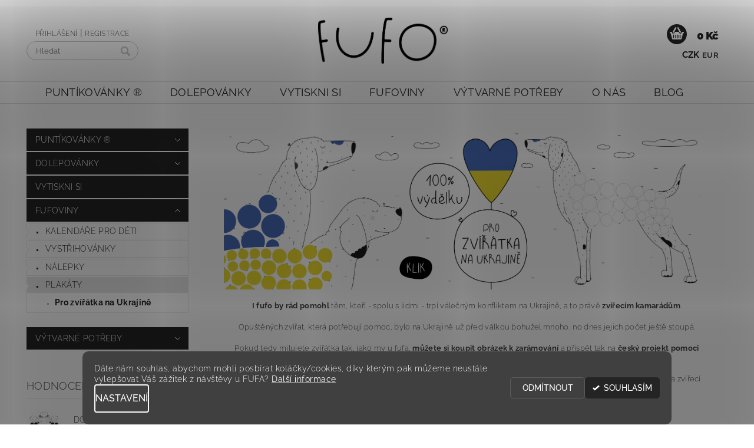

--- FILE ---
content_type: text/html; charset=utf-8
request_url: https://www.ufufa.cz/pro-zviratka-na-ukrajine-2/
body_size: 21093
content:
<!DOCTYPE html>
<html id="css" xml:lang='cs' lang='cs' class="external-fonts-loaded">
    <head>
        <link rel="preconnect" href="https://cdn.myshoptet.com" /><link rel="dns-prefetch" href="https://cdn.myshoptet.com" /><link rel="preload" href="https://cdn.myshoptet.com/prj/dist/master/cms/libs/jquery/jquery-1.11.3.min.js" as="script" />        <script>
dataLayer = [];
dataLayer.push({'shoptet' : {
    "pageId": 888,
    "pageType": "category",
    "currency": "CZK",
    "currencyInfo": {
        "decimalSeparator": ",",
        "exchangeRate": 1,
        "priceDecimalPlaces": 2,
        "symbol": "K\u010d",
        "symbolLeft": 0,
        "thousandSeparator": " "
    },
    "language": "cs",
    "projectId": 192972,
    "category": {
        "guid": "5eafdf10-9afd-11ec-9a9a-002590dc5efc",
        "path": "FUFOviny | PLAK\u00c1TY | Pro zv\u00ed\u0159\u00e1tka na Ukrajin\u011b",
        "parentCategoryGuid": "e5fce1d3-d328-11eb-a39f-002590dc5efc"
    },
    "cartInfo": {
        "id": null,
        "freeShipping": false,
        "freeShippingFrom": 1500,
        "leftToFreeGift": {
            "formattedPrice": "0 K\u010d",
            "priceLeft": 0
        },
        "freeGift": false,
        "leftToFreeShipping": {
            "priceLeft": 1500,
            "dependOnRegion": 0,
            "formattedPrice": "1 500 K\u010d"
        },
        "discountCoupon": [],
        "getNoBillingShippingPrice": {
            "withoutVat": 0,
            "vat": 0,
            "withVat": 0
        },
        "cartItems": [],
        "taxMode": "ORDINARY"
    },
    "cart": [],
    "customer": {
        "priceRatio": 1,
        "priceListId": 1,
        "groupId": null,
        "registered": false,
        "mainAccount": false
    }
}});
dataLayer.push({'cookie_consent' : {
    "marketing": "denied",
    "analytics": "denied"
}});
document.addEventListener('DOMContentLoaded', function() {
    shoptet.consent.onAccept(function(agreements) {
        if (agreements.length == 0) {
            return;
        }
        dataLayer.push({
            'cookie_consent' : {
                'marketing' : (agreements.includes(shoptet.config.cookiesConsentOptPersonalisation)
                    ? 'granted' : 'denied'),
                'analytics': (agreements.includes(shoptet.config.cookiesConsentOptAnalytics)
                    ? 'granted' : 'denied')
            },
            'event': 'cookie_consent'
        });
    });
});
</script>

        <meta http-equiv="content-type" content="text/html; charset=utf-8" />
        <title>Pro zvířátka na Ukrajině - U FUFA</title>

        <meta name="viewport" content="width=device-width, initial-scale=1.0" />
        <meta name="format-detection" content="telephone=no" />

        
            <meta property="og:type" content="website"><meta property="og:site_name" content="ufufa.cz"><meta property="og:url" content="https://www.ufufa.cz/pro-zviratka-na-ukrajine-2/"><meta property="og:title" content="Pro zvířátka na Ukrajině - U FUFA"><meta name="author" content="U FUFA"><meta name="web_author" content="Shoptet.cz"><meta name="dcterms.rightsHolder" content="www.ufufa.cz"><meta name="robots" content="index,follow"><meta property="og:image" content="https://cdn.myshoptet.com/usr/www.ufufa.cz/user/front_images/ogImage/hp.jpg?t=1769081267"><meta property="og:description" content="Pro zvířátka na Ukrajině, U FUFA"><meta name="description" content="Pro zvířátka na Ukrajině, U FUFA">
        


        
        <noscript>
            <style media="screen">
                #category-filter-hover {
                    display: block !important;
                }
            </style>
        </noscript>
        
    <link href="https://cdn.myshoptet.com/prj/dist/master/cms/templates/frontend_templates/shared/css/font-face/raleway.css" rel="stylesheet"><link href="https://cdn.myshoptet.com/prj/dist/master/shop/dist/font-shoptet-04.css.7d79974e5b4cdb582ad8.css" rel="stylesheet">    <script>
        var oldBrowser = false;
    </script>
    <!--[if lt IE 9]>
        <script src="https://cdnjs.cloudflare.com/ajax/libs/html5shiv/3.7.3/html5shiv.js"></script>
        <script>
            var oldBrowser = '<strong>Upozornění!</strong> Používáte zastaralý prohlížeč, který již není podporován. Prosím <a href="https://www.whatismybrowser.com/" target="_blank" rel="nofollow">aktualizujte svůj prohlížeč</a> a zvyšte své UX.';
        </script>
    <![endif]-->

        <style>:root {--color-primary: #242424;--color-primary-h: 0;--color-primary-s: 0%;--color-primary-l: 14%;--color-primary-hover: #242424;--color-primary-hover-h: 0;--color-primary-hover-s: 0%;--color-primary-hover-l: 14%;--color-secondary: #242424;--color-secondary-h: 0;--color-secondary-s: 0%;--color-secondary-l: 14%;--color-secondary-hover: #5478DC;--color-secondary-hover-h: 224;--color-secondary-hover-s: 66%;--color-secondary-hover-l: 60%;--color-tertiary: #000000;--color-tertiary-h: 0;--color-tertiary-s: 0%;--color-tertiary-l: 0%;--color-tertiary-hover: #000000;--color-tertiary-hover-h: 0;--color-tertiary-hover-s: 0%;--color-tertiary-hover-l: 0%;--color-header-background: #ffffff;--template-font: "Raleway";--template-headings-font: "Raleway";--header-background-url: url("[data-uri]");--cookies-notice-background: #1A1937;--cookies-notice-color: #F8FAFB;--cookies-notice-button-hover: #f5f5f5;--cookies-notice-link-hover: #27263f;--templates-update-management-preview-mode-content: "Náhled aktualizací šablony je aktivní pro váš prohlížeč."}</style>

        <style>:root {--logo-x-position: 10px;--logo-y-position: 10px;--front-image-x-position: 0px;--front-image-y-position: 0px;}</style>

        <link href="https://cdn.myshoptet.com/prj/dist/master/shop/dist/main-04.css.55ec9317567af1708cb4.css" rel="stylesheet" media="screen" />

        <link rel="stylesheet" href="https://cdn.myshoptet.com/prj/dist/master/cms/templates/frontend_templates/_/css/print.css" media="print" />
                            <link rel="shortcut icon" href="/favicon.ico" type="image/x-icon" />
                                    <link rel="canonical" href="https://www.ufufa.cz/pro-zviratka-na-ukrajine-2/" />
        
        
        
        
                
                    
                <script>var shoptet = shoptet || {};shoptet.abilities = {"about":{"generation":2,"id":"04"},"config":{"category":{"product":{"image_size":"detail_alt_1"}},"navigation_breakpoint":991,"number_of_active_related_products":2,"product_slider":{"autoplay":false,"autoplay_speed":3000,"loop":true,"navigation":true,"pagination":true,"shadow_size":0}},"elements":{"recapitulation_in_checkout":true},"feature":{"directional_thumbnails":false,"extended_ajax_cart":false,"extended_search_whisperer":false,"fixed_header":false,"images_in_menu":false,"product_slider":false,"simple_ajax_cart":true,"smart_labels":false,"tabs_accordion":false,"tabs_responsive":false,"top_navigation_menu":false,"user_action_fullscreen":false}};shoptet.design = {"template":{"name":"Pop","colorVariant":"Zirkon"},"layout":{"homepage":"catalog4","subPage":"catalog3","productDetail":"catalog3"},"colorScheme":{"conversionColor":"#242424","conversionColorHover":"#5478DC","color1":"#242424","color2":"#242424","color3":"#000000","color4":"#000000"},"fonts":{"heading":"Raleway","text":"Raleway"},"header":{"backgroundImage":"https:\/\/www.ufufa.czdata:image\/gif;base64,R0lGODlhAQABAIAAAAAAAP\/\/\/yH5BAEAAAAALAAAAAABAAEAAAIBRAA7","image":null,"logo":"https:\/\/www.ufufa.czuser\/logos\/logo_-_kopie-8.png","color":"#ffffff"},"background":{"enabled":false,"color":null,"image":null}};shoptet.config = {};shoptet.events = {};shoptet.runtime = {};shoptet.content = shoptet.content || {};shoptet.updates = {};shoptet.messages = [];shoptet.messages['lightboxImg'] = "Obrázek";shoptet.messages['lightboxOf'] = "z";shoptet.messages['more'] = "Více";shoptet.messages['cancel'] = "Zrušit";shoptet.messages['removedItem'] = "Položka byla odstraněna z košíku.";shoptet.messages['discountCouponWarning'] = "Zapomněli jste uplatnit slevový kupón. Pro pokračování jej uplatněte pomocí tlačítka vedle vstupního pole, nebo jej smažte.";shoptet.messages['charsNeeded'] = "Prosím, použijte minimálně 3 znaky!";shoptet.messages['invalidCompanyId'] = "Neplané IČ, povoleny jsou pouze číslice";shoptet.messages['needHelp'] = "Potřebujete pomoc?";shoptet.messages['showContacts'] = "Zobrazit kontakty";shoptet.messages['hideContacts'] = "Skrýt kontakty";shoptet.messages['ajaxError'] = "Došlo k chybě; obnovte prosím stránku a zkuste to znovu.";shoptet.messages['variantWarning'] = "Zvolte prosím variantu produktu.";shoptet.messages['chooseVariant'] = "Zvolte variantu";shoptet.messages['unavailableVariant'] = "Tato varianta není dostupná a není možné ji objednat.";shoptet.messages['withVat'] = "včetně DPH";shoptet.messages['withoutVat'] = "bez DPH";shoptet.messages['toCart'] = "Do košíku";shoptet.messages['emptyCart'] = "Prázdný košík";shoptet.messages['change'] = "Změnit";shoptet.messages['chosenBranch'] = "Zvolená pobočka";shoptet.messages['validatorRequired'] = "Povinné pole";shoptet.messages['validatorEmail'] = "Prosím vložte platnou e-mailovou adresu";shoptet.messages['validatorUrl'] = "Prosím vložte platnou URL adresu";shoptet.messages['validatorDate'] = "Prosím vložte platné datum";shoptet.messages['validatorNumber'] = "Vložte číslo";shoptet.messages['validatorDigits'] = "Prosím vložte pouze číslice";shoptet.messages['validatorCheckbox'] = "Zadejte prosím všechna povinná pole";shoptet.messages['validatorConsent'] = "Bez souhlasu nelze odeslat.";shoptet.messages['validatorPassword'] = "Hesla se neshodují";shoptet.messages['validatorInvalidPhoneNumber'] = "Vyplňte prosím platné telefonní číslo bez předvolby.";shoptet.messages['validatorInvalidPhoneNumberSuggestedRegion'] = "Neplatné číslo — navržený region: %1";shoptet.messages['validatorInvalidCompanyId'] = "Neplatné IČ, musí být ve tvaru jako %1";shoptet.messages['validatorFullName'] = "Nezapomněli jste příjmení?";shoptet.messages['validatorHouseNumber'] = "Prosím zadejte správné číslo domu";shoptet.messages['validatorZipCode'] = "Zadané PSČ neodpovídá zvolené zemi";shoptet.messages['validatorShortPhoneNumber'] = "Telefonní číslo musí mít min. 8 znaků";shoptet.messages['choose-personal-collection'] = "Prosím vyberte místo doručení u osobního odběru, není zvoleno.";shoptet.messages['choose-external-shipping'] = "Upřesněte prosím vybraný způsob dopravy";shoptet.messages['choose-ceska-posta'] = "Pobočka České Pošty není určena, zvolte prosím některou";shoptet.messages['choose-hupostPostaPont'] = "Pobočka Maďarské pošty není vybrána, zvolte prosím nějakou";shoptet.messages['choose-postSk'] = "Pobočka Slovenské pošty není zvolena, vyberte prosím některou";shoptet.messages['choose-ulozenka'] = "Pobočka Uloženky nebyla zvolena, prosím vyberte některou";shoptet.messages['choose-zasilkovna'] = "Pobočka Zásilkovny nebyla zvolena, prosím vyberte některou";shoptet.messages['choose-ppl-cz'] = "Pobočka PPL ParcelShop nebyla vybrána, vyberte prosím jednu";shoptet.messages['choose-glsCz'] = "Pobočka GLS ParcelShop nebyla zvolena, prosím vyberte některou";shoptet.messages['choose-dpd-cz'] = "Ani jedna z poboček služby DPD Parcel Shop nebyla zvolená, prosím vyberte si jednu z možností.";shoptet.messages['watchdogType'] = "Je zapotřebí vybrat jednu z možností u sledování produktu.";shoptet.messages['watchdog-consent-required'] = "Musíte zaškrtnout všechny povinné souhlasy";shoptet.messages['watchdogEmailEmpty'] = "Prosím vyplňte e-mail";shoptet.messages['privacyPolicy'] = 'Musíte souhlasit s ochranou osobních údajů';shoptet.messages['amountChanged'] = '(množství bylo změněno)';shoptet.messages['unavailableCombination'] = 'Není k dispozici v této kombinaci';shoptet.messages['specifyShippingMethod'] = 'Upřesněte dopravu';shoptet.messages['PIScountryOptionMoreBanks'] = 'Možnost platby z %1 bank';shoptet.messages['PIScountryOptionOneBank'] = 'Možnost platby z 1 banky';shoptet.messages['PIScurrencyInfoCZK'] = 'V měně CZK lze zaplatit pouze prostřednictvím českých bank.';shoptet.messages['PIScurrencyInfoHUF'] = 'V měně HUF lze zaplatit pouze prostřednictvím maďarských bank.';shoptet.messages['validatorVatIdWaiting'] = "Ověřujeme";shoptet.messages['validatorVatIdValid'] = "Ověřeno";shoptet.messages['validatorVatIdInvalid'] = "DIČ se nepodařilo ověřit, i přesto můžete objednávku dokončit";shoptet.messages['validatorVatIdInvalidOrderForbid'] = "Zadané DIČ nelze nyní ověřit, protože služba ověřování je dočasně nedostupná. Zkuste opakovat zadání později, nebo DIČ vymažte s vaši objednávku dokončete v režimu OSS. Případně kontaktujte prodejce.";shoptet.messages['validatorVatIdInvalidOssRegime'] = "Zadané DIČ nemůže být ověřeno, protože služba ověřování je dočasně nedostupná. Vaše objednávka bude dokončena v režimu OSS. Případně kontaktujte prodejce.";shoptet.messages['previous'] = "Předchozí";shoptet.messages['next'] = "Následující";shoptet.messages['close'] = "Zavřít";shoptet.messages['imageWithoutAlt'] = "Tento obrázek nemá popisek";shoptet.messages['newQuantity'] = "Nové množství:";shoptet.messages['currentQuantity'] = "Aktuální množství:";shoptet.messages['quantityRange'] = "Prosím vložte číslo v rozmezí %1 a %2";shoptet.messages['skipped'] = "Přeskočeno";shoptet.messages.validator = {};shoptet.messages.validator.nameRequired = "Zadejte jméno a příjmení.";shoptet.messages.validator.emailRequired = "Zadejte e-mailovou adresu (např. jan.novak@example.com).";shoptet.messages.validator.phoneRequired = "Zadejte telefonní číslo.";shoptet.messages.validator.messageRequired = "Napište komentář.";shoptet.messages.validator.descriptionRequired = shoptet.messages.validator.messageRequired;shoptet.messages.validator.captchaRequired = "Vyplňte bezpečnostní kontrolu.";shoptet.messages.validator.consentsRequired = "Potvrďte svůj souhlas.";shoptet.messages.validator.scoreRequired = "Zadejte počet hvězdiček.";shoptet.messages.validator.passwordRequired = "Zadejte heslo, které bude obsahovat min. 4 znaky.";shoptet.messages.validator.passwordAgainRequired = shoptet.messages.validator.passwordRequired;shoptet.messages.validator.currentPasswordRequired = shoptet.messages.validator.passwordRequired;shoptet.messages.validator.birthdateRequired = "Zadejte datum narození.";shoptet.messages.validator.billFullNameRequired = "Zadejte jméno a příjmení.";shoptet.messages.validator.deliveryFullNameRequired = shoptet.messages.validator.billFullNameRequired;shoptet.messages.validator.billStreetRequired = "Zadejte název ulice.";shoptet.messages.validator.deliveryStreetRequired = shoptet.messages.validator.billStreetRequired;shoptet.messages.validator.billHouseNumberRequired = "Zadejte číslo domu.";shoptet.messages.validator.deliveryHouseNumberRequired = shoptet.messages.validator.billHouseNumberRequired;shoptet.messages.validator.billZipRequired = "Zadejte PSČ.";shoptet.messages.validator.deliveryZipRequired = shoptet.messages.validator.billZipRequired;shoptet.messages.validator.billCityRequired = "Zadejte název města.";shoptet.messages.validator.deliveryCityRequired = shoptet.messages.validator.billCityRequired;shoptet.messages.validator.companyIdRequired = "Zadejte IČ.";shoptet.messages.validator.vatIdRequired = "Zadejte DIČ.";shoptet.messages.validator.billCompanyRequired = "Zadejte název společnosti.";shoptet.messages['loading'] = "Načítám…";shoptet.messages['stillLoading'] = "Stále načítám…";shoptet.messages['loadingFailed'] = "Načtení se nezdařilo. Zkuste to znovu.";shoptet.messages['productsSorted'] = "Produkty seřazeny.";shoptet.messages['formLoadingFailed'] = "Formulář se nepodařilo načíst. Zkuste to prosím znovu.";shoptet.messages.moreInfo = "Více informací";shoptet.config.showAdvancedOrder = true;shoptet.config.orderingProcess = {active: false,step: false};shoptet.config.documentsRounding = '3';shoptet.config.documentPriceDecimalPlaces = '0';shoptet.config.thousandSeparator = ' ';shoptet.config.decSeparator = ',';shoptet.config.decPlaces = '2';shoptet.config.decPlacesSystemDefault = '2';shoptet.config.currencySymbol = 'Kč';shoptet.config.currencySymbolLeft = '0';shoptet.config.defaultVatIncluded = 1;shoptet.config.defaultProductMaxAmount = 9999;shoptet.config.inStockAvailabilityId = -1;shoptet.config.defaultProductMaxAmount = 9999;shoptet.config.inStockAvailabilityId = -1;shoptet.config.cartActionUrl = '/action/Cart';shoptet.config.advancedOrderUrl = '/action/Cart/GetExtendedOrder/';shoptet.config.cartContentUrl = '/action/Cart/GetCartContent/';shoptet.config.stockAmountUrl = '/action/ProductStockAmount/';shoptet.config.addToCartUrl = '/action/Cart/addCartItem/';shoptet.config.removeFromCartUrl = '/action/Cart/deleteCartItem/';shoptet.config.updateCartUrl = '/action/Cart/setCartItemAmount/';shoptet.config.addDiscountCouponUrl = '/action/Cart/addDiscountCoupon/';shoptet.config.setSelectedGiftUrl = '/action/Cart/setSelectedGift/';shoptet.config.rateProduct = '/action/ProductDetail/RateProduct/';shoptet.config.customerDataUrl = '/action/OrderingProcess/step2CustomerAjax/';shoptet.config.registerUrl = '/registrace/';shoptet.config.agreementCookieName = 'site-agreement';shoptet.config.cookiesConsentUrl = '/action/CustomerCookieConsent/';shoptet.config.cookiesConsentIsActive = 1;shoptet.config.cookiesConsentOptAnalytics = 'analytics';shoptet.config.cookiesConsentOptPersonalisation = 'personalisation';shoptet.config.cookiesConsentOptNone = 'none';shoptet.config.cookiesConsentRefuseDuration = 30;shoptet.config.cookiesConsentName = 'CookiesConsent';shoptet.config.agreementCookieExpire = 0;shoptet.config.cookiesConsentSettingsUrl = '/cookies-settings/';shoptet.config.fonts = {"google":{"attributes":"300,400,600,700,900:latin-ext","families":["Raleway"],"urls":["https:\/\/cdn.myshoptet.com\/prj\/dist\/master\/cms\/templates\/frontend_templates\/shared\/css\/font-face\/raleway.css"]},"custom":{"families":["shoptet"],"urls":["https:\/\/cdn.myshoptet.com\/prj\/dist\/master\/shop\/dist\/font-shoptet-04.css.7d79974e5b4cdb582ad8.css"]}};shoptet.config.mobileHeaderVersion = '1';shoptet.config.fbCAPIEnabled = false;shoptet.config.fbPixelEnabled = false;shoptet.config.fbCAPIUrl = '/action/FacebookCAPI/';shoptet.content.regexp = /strana-[0-9]+[\/]/g;shoptet.content.colorboxHeader = '<div class="colorbox-html-content">';shoptet.content.colorboxFooter = '</div>';shoptet.customer = {};shoptet.csrf = shoptet.csrf || {};shoptet.csrf.token = 'csrf_iQ3PqYzVf08b68c25c86cf05';shoptet.csrf.invalidTokenModal = '<div><h2>Přihlaste se prosím znovu</h2><p>Omlouváme se, ale Váš CSRF token pravděpodobně vypršel. Abychom mohli udržet Vaši bezpečnost na co největší úrovni potřebujeme, abyste se znovu přihlásili.</p><p>Děkujeme za pochopení.</p><div><a href="/login/?backTo=%2Fpro-zviratka-na-ukrajine-2%2F">Přihlášení</a></div></div> ';shoptet.csrf.formsSelector = 'csrf-enabled';shoptet.csrf.submitListener = true;shoptet.csrf.validateURL = '/action/ValidateCSRFToken/Index/';shoptet.csrf.refreshURL = '/action/RefreshCSRFTokenNew/Index/';shoptet.csrf.enabled = true;shoptet.config.googleAnalytics ||= {};shoptet.config.googleAnalytics.isGa4Enabled = true;shoptet.config.googleAnalytics.route ||= {};shoptet.config.googleAnalytics.route.ua = "UA";shoptet.config.googleAnalytics.route.ga4 = "GA4";shoptet.config.ums_a11y_category_page = true;shoptet.config.discussion_rating_forms = false;shoptet.config.ums_forms_redesign = false;shoptet.config.showPriceWithoutVat = '';shoptet.config.ums_a11y_login = false;</script>
        <script src="https://cdn.myshoptet.com/prj/dist/master/cms/libs/jquery/jquery-1.11.3.min.js"></script><script src="https://cdn.myshoptet.com/prj/dist/master/cms/libs/jquery/jquery-migrate-1.4.1.min.js"></script><script src="https://cdn.myshoptet.com/prj/dist/master/cms/libs/jquery/jquery-ui-1.8.24.min.js"></script>
    <script src="https://cdn.myshoptet.com/prj/dist/master/shop/dist/main-04.js.cd0f12ca7fcb266dd765.js"></script>
<script src="https://cdn.myshoptet.com/prj/dist/master/shop/dist/shared-2g.js.aa13ef3ecca51cd89ec5.js"></script><script src="https://cdn.myshoptet.com/prj/dist/master/cms/libs/jqueryui/i18n/datepicker-cs.js"></script><script>if (window.self !== window.top) {const script = document.createElement('script');script.type = 'module';script.src = "https://cdn.myshoptet.com/prj/dist/master/shop/dist/editorPreview.js.e7168e827271d1c16a1d.js";document.body.appendChild(script);}</script>        <script>
            jQuery.extend(jQuery.cybergenicsFormValidator.messages, {
                required: "Povinné pole",
                email: "Prosím vložte platnou e-mailovou adresu",
                url: "Prosím vložte platnou URL adresu",
                date: "Prosím vložte platné datum",
                number: "Vložte číslo",
                digits: "Prosím vložte pouze číslice",
                checkbox: "Zadejte prosím všechna povinná pole",
                validatorConsent: "Bez souhlasu nelze odeslat.",
                password: "Hesla se neshodují",
                invalidPhoneNumber: "Vyplňte prosím platné telefonní číslo bez předvolby.",
                invalidCompanyId: 'Nevalidní IČ, musí mít přesně 8 čísel (před kratší IČ lze dát nuly)',
                fullName: "Nezapomněli jste příjmení?",
                zipCode: "Zadané PSČ neodpovídá zvolené zemi",
                houseNumber: "Prosím zadejte správné číslo domu",
                shortPhoneNumber: "Telefonní číslo musí mít min. 8 znaků",
                privacyPolicy: "Musíte souhlasit s ochranou osobních údajů"
            });
        </script>
                                    
                
        
        <!-- User include -->
                <!-- api 427(81) html code header -->
<link rel="stylesheet" href="https://cdn.myshoptet.com/usr/api2.dklab.cz/user/documents/_doplnky/instagram/192972/17/192972_17.css" type="text/css" /><style>
        :root {
            --dklab-instagram-header-color: #000000;  
            --dklab-instagram-header-background: #DDDDDD;  
            --dklab-instagram-font-weight: 700;
            --dklab-instagram-font-size: 120%;
            --dklab-instagram-logoUrl: url(https://cdn.myshoptet.com/usr/api2.dklab.cz/user/documents/_doplnky/instagram/img/logo-cerna.png); 
            --dklab-instagram-logo-size-width: 25px;
            --dklab-instagram-logo-size-height: 25px;                        
            --dklab-instagram-hover-content: 0;                        
            --dklab-instagram-padding: 2px;                        
            --dklab-instagram-border-color: #888888;
            
        }
        </style>
<!-- api 608(256) html code header -->
<link rel="stylesheet" href="https://cdn.myshoptet.com/usr/api2.dklab.cz/user/documents/_doplnky/bannery/192972/1494/192972_1494.css" type="text/css" /><style>
        :root {
            --dklab-bannery-b-hp-padding: 5px;
            --dklab-bannery-b-hp-box-padding: 0px;
            --dklab-bannery-b-hp-big-screen: 25%;
            --dklab-bannery-b-hp-medium-screen: 25%;
            --dklab-bannery-b-hp-small-screen: 50%;
            --dklab-bannery-b-hp-tablet-screen: 25%;
            --dklab-bannery-b-hp-mobile-screen: 50%;

            --dklab-bannery-i-hp-icon-color: #000000;
            --dklab-bannery-i-hp-color: #000000;
            --dklab-bannery-i-hp-background: #FFFFFF;            
            
            --dklab-bannery-i-d-icon-color: #000000;
            --dklab-bannery-i-d-color: #000000;
            --dklab-bannery-i-d-background: #FFFFFF;


            --dklab-bannery-i-hp-w-big-screen: 4;
            --dklab-bannery-i-hp-w-medium-screen: 4;
            --dklab-bannery-i-hp-w-small-screen: 4;
            --dklab-bannery-i-hp-w-tablet-screen: 4;
            --dklab-bannery-i-hp-w-mobile-screen: 2;
            
            --dklab-bannery-i-d-w-big-screen: 4;
            --dklab-bannery-i-d-w-medium-screen: 4;
            --dklab-bannery-i-d-w-small-screen: 4;
            --dklab-bannery-i-d-w-tablet-screen: 4;
            --dklab-bannery-i-d-w-mobile-screen: 2;

        }</style>
<!-- api 1280(896) html code header -->
<link rel="stylesheet" href="https://cdn.myshoptet.com/usr/shoptet.tomashlad.eu/user/documents/extras/cookies-addon/screen.min.css?v006">
<script>
    var shoptetakCookiesSettings={"useRoundingCorners":true,"cookiesImgPopup":false,"cookiesSize":"thin","cookiesOrientation":"horizontal","cookiesImg":false,"buttonBg":true,"showPopup":false};

    var body=document.getElementsByTagName("body")[0];

    const rootElement = document.documentElement;

    rootElement.classList.add("st-cookies-v2");

    if (shoptetakCookiesSettings.useRoundingCorners) {
        rootElement.classList.add("st-cookies-corners");
    }
    if (shoptetakCookiesSettings.cookiesImgPopup) {
        rootElement.classList.add("st-cookies-popup-img");
    }
    if (shoptetakCookiesSettings.cookiesImg) {
        rootElement.classList.add("st-cookies-img");
    }
    if (shoptetakCookiesSettings.buttonBg) {
        rootElement.classList.add("st-cookies-btn");
    }
    if (shoptetakCookiesSettings.cookiesSize) {
        if (shoptetakCookiesSettings.cookiesSize === 'thin') {
            rootElement.classList.add("st-cookies-thin");
        }
        if (shoptetakCookiesSettings.cookiesSize === 'middle') {
            rootElement.classList.add("st-cookies-middle");
        }
        if (shoptetakCookiesSettings.cookiesSize === 'large') {
            rootElement.classList.add("st-cookies-large");
        }
    }
    if (shoptetakCookiesSettings.cookiesOrientation) {
        if (shoptetakCookiesSettings.cookiesOrientation === 'vertical') {
            rootElement.classList.add("st-cookies-vertical");
        }
    }
</script>


<!-- service 427(81) html code header -->
<link rel="stylesheet" href="https://cdn.myshoptet.com/usr/api2.dklab.cz/user/documents/_doplnky/instagram/font/instagramplus.css" type="text/css" />

<!-- service 608(256) html code header -->
<link rel="stylesheet" href="https://cdn.myshoptet.com/usr/api.dklab.cz/user/documents/fontawesome/css/all.css?v=1.02" type="text/css" />
<!-- service 1228(847) html code header -->
<link 
rel="stylesheet" 
href="https://cdn.myshoptet.com/usr/dmartini.myshoptet.com/user/documents/upload/dmartini/shop_rating/shop_rating.min.css?140"
data-author="Dominik Martini" 
data-author-web="dmartini.cz">
<!-- service 1280(896) html code header -->
<style>
.st-cookies-v2.st-cookies-btn .shoptak-carbon .siteCookies .siteCookies__form .siteCookies__buttonWrap button[value=all] {
margin-left: 10px;
}
@media (max-width: 768px) {
.st-cookies-v2.st-cookies-btn .shoptak-carbon .siteCookies .siteCookies__form .siteCookies__buttonWrap button[value=all] {
margin-left: 0px;
}
.st-cookies-v2 .shoptak-carbon .siteCookies.siteCookies--dark .siteCookies__form .siteCookies__buttonWrap button[value=reject] {
margin: 0 10px;
}
}
@media only screen and (max-width: 768px) {
 .st-cookies-v2 .siteCookies .siteCookies__form .siteCookies__buttonWrap .js-cookies-settings[value=all], .st-cookies-v2 .siteCookies .siteCookies__form .siteCookies__buttonWrap button[value=all] {   
  margin: 0 auto 10px auto;
 }
 .st-cookies-v2 .siteCookies.siteCookies--center {
  bottom: unset;
  top: 50%;
  transform: translate(-50%, -50%);
  width: 90%;
 }
}
</style>
<!-- service 1540(1150) html code header -->
<link rel="stylesheet" href="https://cdn.myshoptet.com/usr/apollo.jakubtursky.sk/user/documents/assets/tlacitka/main.css?v=36">
<!-- project html code header -->
<meta name="facebook-domain-verification" content="1ik3xrt9e30blq74hsg54t3s5jtj4c" />

<link rel="stylesheet" href="/user/documents/upload/css/mobile_fufo.css?v=12">
<style type="text/css"> #subcategories { display: none } </style>

<style type="text/css">
@media screen and (max-width: 991px) {
html #menu-helper {
    top: -13px !important;
  }
}
@media screen and (max-width: 991px) {
html #logo {
    left: 115px;
    top: 15px;
    max-height: 35px;
    line-height:unset !important;
  }
}

  h1 { text-align: center }
.list-product-images div {
  padding: 0px !important;
}
  #category-tabs {margin-top: 0;}
  #filters-wrapper, #column-l-in #categories, .type-category #content-in > p:nth-of-type(2), .type-posts-listing #content-in {margin-top: 2rem;}
  #product-detail-info, .in-o-fufovi #column-l, .in-kontakt  #column-l, .in-o-fufovi #navigation, .in-kontakt #navigation, .in-blog  #navigation {display:none;}
  .in-o-fufovi #content-in, .in-kontakt #content-in {width:100%;}
  #short-description p {text-align: left !important;}
  #homepage-banner {margin-bottom:10px;}
  #product-detail td {padding: 5px 0;}
  .searchform {padding-right: 0;width: 190px;}
  #short-description, #product-detail tr, #product-detail-info tr:first-of-type, #product-detail-info tr:last-of-type {border: none;}
  #product-detail tr:first-of-type {border-top: 1px solid #f2f2f2;}
  .search-whisperer-wrap .large-8 {max-width:190px;min-width: 190px;}
  #navigation, #category-tabs, .cat-paging {border-bottom: none;margin-bottom:15px;}
  .type-category #navigation, #category-tabs .tab-single:last-of-type, .info-paging, #tr-links {display: none;}
  #menu li { font-size: 1.1rem }
  .in-index .h2-wrapper{margin-left: -0.9375em;margin-right: -0.9375em;}
  .list-product-images.vertical a[data-direction="prev"], .list-product-images.vertical a[data-direction="next"]  {display: none !important;}
  #footer-in .footer-row-element:not(.banner), #footer-in .banner img {
    display: block;
  }
  #carousel-banner a img {min-width:100%;}
  #navigation span a, #navigation span {text-decoration: none;}
  #carousel-banner {margin-left: -0.9375em;margin-right: -0.9375em;}
  #header {padding-left: 0;padding-right:0;}
  #header-in .row.currable {margin-left:0;margin-right:0;}
  .header-contacts, #menu .list-inline>li.first-line, #carousel-sys, #navigation-first {display:none;}
  #header-in .columns:last-child {position: initial;}
  #top-links {position: absolute;top:30px;left:0;width:auto;text-align:left;margin-left: 15px;}
  .searchform .b-search {font-size: 0;background-color: transparent;border-radius: 0 16px 16px 0;}
  .searchform .s-word {border-radius:16px;}
  .searchform {margin: 0;}
  #navigation {padding-left: 0;}
  #header-cart .responsive-mobile-hidden, .icon-account-login:before {display: none;}
  // .in-index .products , #content {max-width: 74.4em;margin-left: auto;margin-right: auto;}
  #main.row {max-width: 1920px;}
  #carousel-banner {text-align:center;}
  #header-in {border-bottom: 1px solid #e0e0e0;}
  #menu .list-inline>li:hover>a {border-bottom-color: transparent;}
  button.success, .button.success {border:none;}

  #product-images .zoom-small-image.large-10 {
    width: 100% !important;
  }
  .zoom-small-image #wrap {
    height: auto;
  }
  .list-product-images {
  	width: 100% !important;
  }
  .listing-product-more-images {
    overflow: unset;
    display: grid;
    grid-template-columns: repeat(5, 1fr);
    width: 100%;
    row-gap: 10px;
    column-gap: 10px;
    height: auto;
  }
  .listing-product-more-images img {
    width: 100%;
  }
  .list-product-images a {
    display: flex !important;
    vertical-align: top;
    justify-content: center;
    align-items: center;
  }
  .list-product-images div {
  	display: grid;
  }
  #product-images .no-print img {
  	margin-bottom: 0;
  }
  @media(max-width:767px){

    #category-tabs span.tab-single{padding-left:0;padding-right:0;}
    #category-tabs span.tab-single label {
      font-size: 0.7rem;
    }}
  @media(max-width:320px){
    #category-tabs span.tab-single label {
      font-size: 0.45rem;
    }}
</style>

<style type="text/css">
  @media screen and (min-width:641px) {#header-in .large-4:first-child {position: relative; width:100%; text-align:center}}

  @media screen and (min-width:641px) {
    .searchform .s-word {background:transparent;padding-left: 15px;}
    #menu .list-inline {float: none !important;text-align:center;}
    .searchform .b-search {position: relative;left: -40px;top: 2px;width: 34px;height: 28px; padding: 0; background: #fff url(https://cdn.myshoptet.com/tpl/00723d32/04-blue/master/templates/frontend_templates/04/img/categoriesListBg.png) no-repeat 0.625rem -157.7rem;font-size: 0;}
  }
  @media only screen and (min-width: 64.063em) {
  }
  @media screen and (min-width: 991px) {
   #logo img {max-width: 220px; padding-top: 20px; padding-bottom: 40px}
    #header-in .row.currable {padding-left: 30px;padding-right: 30px;}
    body:not(.in-index) #content-in, .type-category #main-in {padding-left:45px;padding-right:45px;}
    #top-links {margin-left: 60px;}
    #header-cart-wrapper {right: 60px;}
    #langs-curr {right:60px;margin-right: 0;}
    #header-cart {padding-right: 0;}
  }
  @media screen and (min-width:992px) {#header-in .large-4:nth-child(2) {padding-left:30px;}}
  @media screen and (min-width:641px) {#header-in .large-4:nth-child(2) {position:absolute; margin-top: 70px;padding-left:15px;}}
  @media screen and (min-width:641px) {#header-cart-wrapper {top: 30px}}
  @media screen and (min-width:641px) {#langs-curr {top: 85px}}
  @media screen and (min-width:641px) {.searchform .large-4 {position:relative !important; padding-top: 0px !important;width:0;}}
  @media screen and (max-width:640px) {.b-search-wrap{position: initial;width:0;}}
  @media screen and (max-width:640px) {padding-bottom: 0px !important}}
  @media screen and (max-width:640px) {.header-contacts {width: 33% !important; position: absolute !important; top: 15px; left: 10px}}
  @media screen and (max-width:400px) {#header-in .header-phone a:before {display: none}}
  @media screen and (max-width:400px) {#header-in .header-email a:before {display: none}}
  @media screen and (max-width:400px) {#header-in .currable .header-contacts div:first-of-type {margin-bottom: 5px}}
  @media screen and (max-width:640px) {.searchform .b-search{left: -39px;}}
</style>
<style>
	h1 {display:none;}
	.p-name, .p-type-descr{text-align:center;}
  a strong.p-main-price {
  text-align: center;
  margin-left: 70%;
  }
  
.template-04 #dklabBanplusNadPatickou {margin-top: 0rem;margin-bottom: 3rem;}
</style>
<style type="text/css">
#footer-in { border-top: 0.75rem solid #ffffff; }
</style>
<style type="text/css">
#footer { background: #EDEDED; }
</style>

<style type="text/css">
.stars span.star-on::before,
.stars a.star-on::before,
.stars span.star-half::before,
.stars a.star-half::before { color: #242424; }
</style>

<style data-addon="Hodnocení obchodu+" data-author="Dominik Martini">
#hodnoceniobchodu  .vote-wrap:not(.admin-response .vote-wrap),
.id--51 #content .vote-wrap:not(.admin-response .vote-wrap),
.template-14.id--51 .rate-wrapper:not(.admin-response .vote-wrap) {
background-color: #ffffff !important;
border-color: #434242 !important;
border-width: 1px !important;
border-style: solid !important;
border-radius: 8px !important;
}

#hodnoceniobchodu .shop-stat-all a {
background-color: #242424 !important;
color: #ffffff !important;
border-color: #242424 !important;
border-radius: 30px !important;
}

#hodnoceniobchodu .shop-stat-all a:hover {
background-color: #5478DC !important;
color: #ffffff !important;
border-color: #e5cbbe !important;
}
</style>


        <!-- /User include -->
                                <!-- Global site tag (gtag.js) - Google Analytics -->
    <script async src="https://www.googletagmanager.com/gtag/js?id=G-4Q8FRBW9K9"></script>
    <script>
        
        window.dataLayer = window.dataLayer || [];
        function gtag(){dataLayer.push(arguments);}
        

                    console.debug('default consent data');

            gtag('consent', 'default', {"ad_storage":"denied","analytics_storage":"denied","ad_user_data":"denied","ad_personalization":"denied","wait_for_update":500});
            dataLayer.push({
                'event': 'default_consent'
            });
        
        gtag('js', new Date());

        
                gtag('config', 'G-4Q8FRBW9K9', {"groups":"GA4","send_page_view":false,"content_group":"category","currency":"CZK","page_language":"cs"});
        
        
        
        
        
        
                    gtag('event', 'page_view', {"send_to":"GA4","page_language":"cs","content_group":"category","currency":"CZK"});
        
        
        
        
        
        
        
        
        
        
        
        
        
        document.addEventListener('DOMContentLoaded', function() {
            if (typeof shoptet.tracking !== 'undefined') {
                for (var id in shoptet.tracking.bannersList) {
                    gtag('event', 'view_promotion', {
                        "send_to": "UA",
                        "promotions": [
                            {
                                "id": shoptet.tracking.bannersList[id].id,
                                "name": shoptet.tracking.bannersList[id].name,
                                "position": shoptet.tracking.bannersList[id].position
                            }
                        ]
                    });
                }
            }

            shoptet.consent.onAccept(function(agreements) {
                if (agreements.length !== 0) {
                    console.debug('gtag consent accept');
                    var gtagConsentPayload =  {
                        'ad_storage': agreements.includes(shoptet.config.cookiesConsentOptPersonalisation)
                            ? 'granted' : 'denied',
                        'analytics_storage': agreements.includes(shoptet.config.cookiesConsentOptAnalytics)
                            ? 'granted' : 'denied',
                                                                                                'ad_user_data': agreements.includes(shoptet.config.cookiesConsentOptPersonalisation)
                            ? 'granted' : 'denied',
                        'ad_personalization': agreements.includes(shoptet.config.cookiesConsentOptPersonalisation)
                            ? 'granted' : 'denied',
                        };
                    console.debug('update consent data', gtagConsentPayload);
                    gtag('consent', 'update', gtagConsentPayload);
                    dataLayer.push(
                        { 'event': 'update_consent' }
                    );
                }
            });
        });
    </script>

                
                                                    </head>
        <body class="desktop id-888 in-pro-zviratka-na-ukrajine-2 template-04 type-category page-category ajax-add-to-cart">
        
        <div id="fb-root"></div>
        <script>
            window.fbAsyncInit = function() {
                FB.init({
//                    appId            : 'your-app-id',
                    autoLogAppEvents : true,
                    xfbml            : true,
                    version          : 'v19.0'
                });
            };
        </script>
        <script async defer crossorigin="anonymous" src="https://connect.facebook.net/cs_CZ/sdk.js"></script>
        
                
        
        <div id="main-wrapper">
            <div id="main-wrapper-in" class="large-12 medium-12 small-12">
                <div id="main" class="large-12 medium-12 small-12 row">

                    

                    <div id="header" class="large-12 medium-12 small-12 columns">
                        <header id="header-in" class="large-12 medium-12 small-12 clearfix">
                            
<div class="row currable">
    
                        <div class="large-4 medium-4 small-6 columns">
                        <a href="/" title="U FUFA" id="logo" data-testid="linkWebsiteLogo"><img src="https://cdn.myshoptet.com/usr/www.ufufa.cz/user/logos/logo_-_kopie-8.png" alt="U FUFA" /></a>
        </div>
    
    
        <div class="large-4 medium-4 small-12 columns">
                                                <div class="large-12 row collapse header-contacts">
                                                                                       <div class="large-6 medium-12 small-12 header-phone columns left">
                    <a href="tel:+420732841007" title="Telefon"><span>+ 420 732 841 007</span></a>
                    </div>
                                                    <div class="large-6 medium-12 small-12 header-email columns left">
                                                    <a href="mailto:shop@ufufa.cz"><span>
                            shop@ufufa.cz</span></a>
                                            </div>
                            </div>
            
                        <div class="searchform large-12 medium-12 small-12" itemscope itemtype="https://schema.org/WebSite">
                <meta itemprop="headline" content="Pro zvířátka na Ukrajině"/>
<meta itemprop="url" content="https://www.ufufa.cz"/>
        <meta itemprop="text" content="Pro zvířátka na Ukrajině, U FUFA"/>

                <form class="search-whisperer-wrap-v1 search-whisperer-wrap" action="/action/ProductSearch/prepareString/" method="post" itemprop="potentialAction" itemscope itemtype="https://schema.org/SearchAction" data-testid="searchForm">
                    <fieldset>
                        <meta itemprop="target" content="https://www.ufufa.cz/vyhledavani/?string={string}"/>
                        <div class="large-8 medium-8 small-12 left">
                            <input type="hidden" name="language" value="cs" />
                            <input type="search" name="string" itemprop="query-input" class="s-word" placeholder="Zadejte hledaný výraz..." autocomplete="off" data-testid="searchInput" />
                        </div>
                        <div class="tar large-4 medium-4 small-2 left b-search-wrap">
                            <input type="submit" value="Hledat" class="b-search tiny button" data-testid="searchBtn" />
                        </div>
                        <div class="search-whisperer-container-js"></div>
                        <div class="search-notice large-12 medium-12 small-12" data-testid="searchMsg">Prosím, použijte minimálně 3 znaky!</div>
                    </fieldset>
                </form>
            </div>
        </div>
    
    
        <div class="large-4 medium-4 small-12 columns">
                        <div id="top-links" class="large-12 medium-12 small-12">
                <span class="responsive-mobile-visible responsive-all-hidden box-account-links-trigger-wrap">
                    <span class="box-account-links-trigger"></span>
                </span>
                <ul class="responsive-mobile-hidden box-account-links list-inline list-reset">
                    
                                                                                                                        <li>
                                        <a class="icon-account-login" href="/login/?backTo=%2Fpro-zviratka-na-ukrajine-2%2F" title="Přihlášení" data-testid="signin" rel="nofollow"><span>Přihlášení</span></a>
                                    </li>
                                    <li>
                                        <span class="responsive-mobile-hidden"> |</span>
                                        <a href="/registrace/" title="Registrace" data-testid="headerSignup" rel="nofollow">Registrace</a>
                                    </li>
                                                                                                        
                </ul>
            </div>
                                        <div id="langs-curr">
                    <strong>
                                                    <a href="/action/Currency/changeCurrency/?currencyCode=CZK" title="CZK" class="active" rel="nofollow">CZK</a>
                                                    <a href="/action/Currency/changeCurrency/?currencyCode=EUR" title="EUR" rel="nofollow">EUR</a>
                                            </strong>
                </div>
            
                                            
                <div class="place-cart-here">
                    <div id="header-cart-wrapper" class="header-cart-wrapper menu-element-wrap">
    <a href="/kosik/" id="header-cart" class="header-cart" data-testid="headerCart" rel="nofollow">
        <span class="responsive-mobile-hidden">Košík:</span>
        
        <strong class="header-cart-price" data-testid="headerCartPrice">
            0 Kč
        </strong>
    </a>

    <div id="cart-recapitulation" class="cart-recapitulation menu-element-submenu align-right hover-hidden" data-testid="popupCartWidget">
                    <div class="cart-reca-single darken tac" data-testid="cartTitle">
                Váš nákupní košík je prázdný            </div>
            </div>
</div>
                </div>
                    </div>
    
</div>

             <nav id="menu" class="large-12 medium-12 small-12"><ul class="inline-list list-inline valign-top-inline left"><li class="first-line"><a href="/" id="a-home" data-testid="headerMenuItem">Úvodní stránka</a></li><li class="menu-item-688">
    <a href="/puntikovanky-2/" data-testid="headerMenuItem">
        PUNTÍKOVÁNKY ®
    </a>
</li><li class="menu-item-853">
    <a href="/dolepovanky/" data-testid="headerMenuItem">
        Dolepovánky
    </a>
</li><li class="menu-item-922">
    <a href="/vytisknisi/" data-testid="headerMenuItem">
        Vytiskni si
    </a>
</li><li class="menu-item-691">
    <a href="/fufoviny/" data-testid="headerMenuItem">
        FUFOVINY
    </a>
</li><li class="menu-item-727">
    <a href="/vytvarne-doplnky/" data-testid="headerMenuItem">
        VÝTVARNÉ POTŘEBY
    </a>
</li><li class="menu-item-848">
    <a href="/o-nas/" data-testid="headerMenuItem">
        O NÁS
    </a>
</li><li class="menu-item-775">
    <a href="/blog/" data-testid="headerMenuItem">
        BLOG
    </a>
</li><li class="menu-item-29">
    <a href="/kontakt/" data-testid="headerMenuItem">
        Kontakt
    </a>
</li></ul><div id="menu-helper-wrapper"><div id="menu-helper" data-testid="hamburgerMenu">&nbsp;</div><ul id="menu-helper-box"></ul></div></nav>

<script>
    $(document).ready(function() {
        checkSearchForm($('.searchform'), "Prosím, použijte minimálně 3 znaky!");
    });
    var userOptions = {
        carousel : {
            stepTimer : 6200,
            fadeTimer : 800
        }
    };
</script>

                        </header>
                    </div>
                    <div id="main-in" class="large-12 medium-12 small-12 columns">
                        <div id="main-in-in" class="large-12 medium-12 small-12">
                            
                            <div id="content" class="large-12 medium-12 small-12 row">
                                
                                                                            <aside id="column-l" class="large-3 medium-3 small-12 columns">
                                            <div id="column-l-in">
                                                                                                                                                    <div class="box-even">
                        
<div id="categories">
                        <div class="categories cat-01 expandable" id="cat-688">
                <div class="topic"><a href="/puntikovanky-2/">PUNTÍKOVÁNKY ®</a></div>
        
    <ul >
                    <li class="active expandable expanded"><a href="/puntikovanky/" title="PUNTÍKOVÁNKY">PUNTÍKOVÁNKY</a>
                                <ul class="expanded">
                                                <li ><a href="/super-lehke-pro-nejmensi/" title="SUPER LEHKÉ / PRO NEJMENŠÍ">SUPER LEHKÉ / PRO NEJMENŠÍ</a>
                                                            </li>                                     <li ><a href="/lehke/" title="LEHKÉ">LEHKÉ</a>
                                                            </li>                                     <li ><a href="/o-fousek-tezsi/" title="O FOUSEK TĚŽŠÍ">O FOUSEK TĚŽŠÍ</a>
                                                            </li>                                     <li ><a href="/o-fous-tezsi/" title="O FOUS TĚŽŠÍ">O FOUS TĚŽŠÍ</a>
                                                            </li>                     </ul>                     </li>                 <li ><a href="/puntoky/" title="PUNŤOKY">PUNŤOKY</a>
                            </li>                 <li ><a href="/pro-zviratka-na-ukrajine/" title="Pro zvířátka na Ukrajině">Pro zvířátka na Ukrajině</a>
            </li>     </ul> 
    </div>
            <div class="categories cat-02 expandable" id="cat-853">
                <div class="topic"><a href="/dolepovanky/">Dolepovánky</a></div>
        
    <ul >
                    <li ><a href="/dolepovanky-2/" title="DOLEPOVÁNKY">DOLEPOVÁNKY</a>
                            </li>                 <li ><a href="/dolepky/" title="DOLEPKY">DOLEPKY</a>
                            </li>     </ul> 
    </div>
            <div class="categories cat-01" id="cat-922">
                <div class="topic"><a href="/vytisknisi/">Vytiskni si</a></div>
        

    </div>
            <div class="categories cat-02 expandable cat-active expanded" id="cat-691">
                <div class="topic"><a href="/fufoviny/" class="expanded">FUFOVINY</a></div>
        
    <ul class="expanded">
                    <li ><a href="/kalendare-pro-deti/" title="KALENDÁŘE pro děti">KALENDÁŘE pro děti</a>
            </li>                 <li ><a href="/vystrihovanky/" title="VYSTŘIHOVÁNKY">VYSTŘIHOVÁNKY</a>
            </li>                 <li ><a href="/nalepky/" title="NÁLEPKY">NÁLEPKY</a>
                            </li>                 <li class="active expandable expanded"><a href="/plakaty/" title="PLAKÁTY">PLAKÁTY</a>
                                <ul class="expanded">
                                                <li class="active "><a href="/pro-zviratka-na-ukrajine-2/" title="Pro zvířátka na Ukrajině">Pro zvířátka na Ukrajině</a>
                                                            </li>                     </ul>                     </li>     </ul> 
    </div>
            <div class="categories cat-01 expandable" id="cat-727">
                <div class="topic"><a href="/vytvarne-doplnky/">VÝTVARNÉ POTŘEBY</a></div>
        
    <ul >
                    <li ><a href="/novinky/" title="NOVINKY">NOVINKY</a>
            </li>                 <li ><a href="/vodove-barvy/" title="VODOVÉ BARVY">VODOVÉ BARVY</a>
                            </li>                 <li ><a href="/razitkovaci-polstarky/" title="RAZÍTKOVACÍ POLŠTÁŘKY">RAZÍTKOVACÍ POLŠTÁŘKY</a>
            </li>                 <li ><a href="/coliro-pearlcolors/" title="Coliro pearlcolors">Coliro pearlcolors</a>
                            </li>                 <li class="expandable"><a href="/plastelina/" title="PLASTELÍNA">PLASTELÍNA</a>
            </li>                 <li ><a href="/pastelky/" title="PASTELKY">PASTELKY</a>
                            </li>                 <li ><a href="/fixy/" title="FIXY">FIXY</a>
                            </li>                 <li ><a href="/ostatni-2/" title="OSTATNÍ">OSTATNÍ</a>
                            </li>                 <li ><a href="/kreativni-potreby/" title="Kreativní potřeby">Kreativní potřeby</a>
            </li>     </ul> 
    </div>
        
        
</div>

                    </div>
                                                                                                                                                        <div class="box-odd">
                            <div class="box hide-for-small">
        <h3 class="topic">
                            HODNOCENÍ PRODUKTŮ
                    </h3>

        
    <div class="votes-wrap simple-vote">

            <div class="vote-wrap" data-testid="gridRating">
                            <a href="/dolepovanky-2/dolepovanky-farma/">
                                    <div class="vote-header">
                <span class="vote-pic">
                                                                        <img src="https://cdn.myshoptet.com/usr/www.ufufa.cz/user/shop/related/511_farma.png?65f08300" alt="DOLEPOVÁNKY Farma" width="60" height="60"  fetchpriority="low" />
                                                            </span>
                <span class="vote-summary">
                                                                <span class="vote-product-name vote-product-name--nowrap">
                            DOLEPOVÁNKY Farma
                        </span>
                                        <span class="vote-rating">
                        <span class="stars" data-testid="gridStars">
                                                                                                <span class="star star-on"></span>
                                                                                                                                <span class="star star-on"></span>
                                                                                                                                <span class="star star-on"></span>
                                                                                                                                <span class="star star-on"></span>
                                                                                                                                <span class="star star-on"></span>
                                                                                    </span>
                        <span class="vote-delimeter">|</span>
                                                                                <span class="vote-name vote-name--nowrap" data-testid="textRatingAuthor">
                            <span>Michaela Jogl Edlová</span>
                        </span>
                    
                                                </span>
                </span>
            </div>

            <div class="vote-content" data-testid="textRating">
                                                                                                    Jsem velmi spokojená, krásně propracované, malého ho to moc baví. Máme i puntíkovánky a jsem velice spokojená, Hezké balení, bonus je, že mohu podpořit českého výrobce. Děkuji!
                            </div>
            </a>
                    </div>
            <div class="vote-wrap" data-testid="gridRating">
                            <a href="/puntikovanky/puntikovanky-moje-prvni-omalovanky/">
                                    <div class="vote-header">
                <span class="vote-pic">
                                                                        <img src="https://cdn.myshoptet.com/usr/www.ufufa.cz/user/shop/related/1146-1_puntikovanky-moje-prvni-omalovanky.png?66336121" alt="PUNTÍKOVÁNKY Moje první omalovánky" width="60" height="60"  fetchpriority="low" />
                                                            </span>
                <span class="vote-summary">
                                                                <span class="vote-product-name vote-product-name--nowrap">
                            PUNTÍKOVÁNKY Moje první omalovánky
                        </span>
                                        <span class="vote-rating">
                        <span class="stars" data-testid="gridStars">
                                                                                                <span class="star star-on"></span>
                                                                                                                                <span class="star star-on"></span>
                                                                                                                                <span class="star star-on"></span>
                                                                                                                                <span class="star star-on"></span>
                                                                                                                                <span class="star star-on"></span>
                                                                                    </span>
                        <span class="vote-delimeter">|</span>
                                                                                <span class="vote-name vote-name--nowrap" data-testid="textRatingAuthor">
                            <span>Jana J</span>
                        </span>
                    
                                                </span>
                </span>
            </div>

            <div class="vote-content" data-testid="textRating">
                                                                                                    Krasne omalovanky pre najmensich. U nas su zatial vyuzivane ako dolepovanky. Doporucujem k nim rovno kupit i dolepky (pripadne vyskusat nalepovanie koliesok vyrazenych dierkovackou)..

Za mna je to v kombinacii s dolepkami skvela alternativa voci prvym samolepkovym zositom pre batolata. Konecne nieco jednoduche, ciste a vkusne. Dakujeme.


                            </div>
            </a>
                    </div>
    </div>

    </div>

                    </div>
                                                                                                        </div>
                                        </aside>
                                                                    

                                
                                    <main id="content-in" class="large-9 medium-9 small-12 columns">

                                                                                                                                    <p id="navigation" itemscope itemtype="https://schema.org/BreadcrumbList">
                                                                                                        <span id="navigation-first" data-basetitle="U FUFA" itemprop="itemListElement" itemscope itemtype="https://schema.org/ListItem">
                    <a href="/" itemprop="item" >
                        <span itemprop="name">Domů</span>                    </a>
                    <meta itemprop="position" content="1" />
                    <span class="navigation-bullet">&nbsp;&rsaquo;&nbsp;</span>
                </span>
                                                        <span id="navigation-1" itemprop="itemListElement" itemscope itemtype="https://schema.org/ListItem">
                        <a href="/fufoviny/" itemprop="item"><span itemprop="name">FUFOVINY</span></a>
                        <meta itemprop="position" content="2" />
                        <span class="navigation-bullet">&nbsp;&rsaquo;&nbsp;</span>
                    </span>
                                                        <span id="navigation-2" itemprop="itemListElement" itemscope itemtype="https://schema.org/ListItem">
                        <a href="/plakaty/" itemprop="item"><span itemprop="name">PLAKÁTY</span></a>
                        <meta itemprop="position" content="3" />
                        <span class="navigation-bullet">&nbsp;&rsaquo;&nbsp;</span>
                    </span>
                                                                            <span id="navigation-3" itemprop="itemListElement" itemscope itemtype="https://schema.org/ListItem">
                        <meta itemprop="item" content="https://www.ufufa.cz/pro-zviratka-na-ukrajine-2/" />
                        <meta itemprop="position" content="4" />
                        <span itemprop="name" data-title="Pro zvířátka na Ukrajině">Pro zvířátka na Ukrajině</span>
                    </span>
                            </p>
                                                                                                                        


                                                                                    
    
        <h1>Pro zvířátka na Ukrajině</h1>
                

                    <p style="text-align: center;"><strong><img src="/user/documents/upload/nove logo/pro ukrajinu.png" alt="pro ukrajinu" /></strong></p>
<p style="text-align: center;"><strong>I fufo by rád pomohl</strong> těm, kteří - spolu s lidmi - trpí válečným konfliktem na Ukrajině, a to právě <strong>zvířecím kamarádům</strong>.</p>
<p style="text-align: center;">Opuštěných zvířat, která potřebují pomoc, bylo na Ukrajině už před válkou bohužel mnoho, no dnes jejich počet ještě stoupá.</p>
<p style="text-align: center;">Pokud tedy milujete zvířátka tak, jako my u fufa, <strong>můžete si koupit obrázek k zarámování</strong> <strong></strong> a přispět tak na <strong>český projekt pomoci ukrajinským zvířátkům</strong>, který spustila <strong>celostátní nezisková organizace <a href="https://svobodazvirat.cz/pomoc-zviratum-na-ukrajine/" target="_blank" rel="noopener noreferrer">Svoboda zvířat</a></strong>.</p>
<p style="text-align: center;">Ta je ve spojení přímo s ukrajinskou organizací <strong><a href="https://www.facebook.com/UAnimals.official/" target="_blank" rel="noopener noreferrer">UAnimals</a></strong>, která přerozděluje finanční dary mezi útulky, záchrané stanice a zvířecí azyly na Ukrajině.</p>
<p style="text-align: center;"><strong>Můžete</strong> přispět <strong>sami</strong> - přímo projektu Svobody zvířat (<em>Pomoc zvířatům na Ukrajině</em>) na <span style="background-color: #ffff00;"><a href="https://www.darujme.cz/projekt/1205979" target="_blank" rel="noopener noreferrer" style="background-color: #ffff00;">darujme.cz</a></span>.<a href="https://www.darujme.cz/projekt/1205979" target="_blank" rel="noopener noreferrer"></a></p>
<p style="text-align: center;">Nebo si můžete koupit některý z fufových obrázků, který vám bude připomínat, že jste pomohli nakrmit nebo dokonce zachránit třeba jen jedno němé stvoření, a pak na projekt Pomoc zvířatům na Ukrajině pošleme<strong> celý výtěžek</strong> - <strong>100% z ceny obrázku</strong> - já a fufo :).</p>
<p style="text-align: center;">Prodej necháme volně běžet, protože finanční prostředky budou organizace potřebovat ještě spoustu týdnů a měsíců.</p>
<p style="text-align: center;">Pravidelně, přehledně a transparentně budeme ale informovat o tom, kolik a kdy díky vám posíláme.</p>
<p style="text-align: center;">&nbsp;<img src="/user/documents/upload/nove logo/pro zviratka na ukrajine.png" alt="pro zviratka na ukrajine" caption="false" style="display: block; margin-left: auto; margin-right: auto;" width="150" /></p>
                <div class="clear">&nbsp;</div>

        
        <div id="filters-wrapper"></div>
                                

                                    <div class="message error-message">
                <p>Záznamy nebyly nalezeny...</p>
            </div>
            
    
        
            <script>
                $(function () {
                    productFilterInit();
                });
            </script>
        
    

                                                                            </main>
                                

                                
                                                                    
                            </div>
                            
                        </div>
                                                                                                </div>
                </div>
                <div id="footer" class="large-12 medium-12 small-12">
                    <footer id="footer-in" class="large-12 medium-12 small-12">
                        
            <div class="row">
            <ul class="large-block-grid-4 medium-block-grid-2 small-block-grid-1">
                        <li class="footer-row-element custom-footer__instagram" >
                                                                                    <div class="box-even">
                                    <div class="box no-border hide-for-small" id="instagramWidget">
            <h3 class="topic">Instagram</h3>
            <div class="instagram-widget columns-4">
            <a href="https://www.instagram.com/p/DTdizYMiD3E/" target="_blank">
            <img
                                                            src="https://cdn.myshoptet.com/usr/www.ufufa.cz/user/system/instagram/320_616126934_18502395583074604_5532708117958827248_n.webp"
                                        loading="lazy"
                                alt="Škola hrou, nebo jak by řekl FUFO: &quot;škola levou zadní,... ízy pízy jak dva čízy&quot; 😁, to by mohl být podtitul FUFOvy EDU..."
                                    data-thumbnail-small="https://cdn.myshoptet.com/usr/www.ufufa.cz/user/system/instagram/320_616126934_18502395583074604_5532708117958827248_n.webp"
                    data-thumbnail-medium="https://cdn.myshoptet.com/usr/www.ufufa.cz/user/system/instagram/658_616126934_18502395583074604_5532708117958827248_n.webp"
                            />
        </a>
            <a href="https://www.instagram.com/p/DTGYW8RCJWz/" target="_blank">
            <img
                                                            src="https://cdn.myshoptet.com/usr/www.ufufa.cz/user/system/instagram/320_610741972_18501109996074604_5682637464771257300_n.webp"
                                        loading="lazy"
                                alt="Hellou 26tko, vítej a buď hodná ❤️. ⠀ 25tka - u FUFA - za moc nestála... teda stála... za starou belu, za starou bačkoru,..."
                                    data-thumbnail-small="https://cdn.myshoptet.com/usr/www.ufufa.cz/user/system/instagram/320_610741972_18501109996074604_5682637464771257300_n.webp"
                    data-thumbnail-medium="https://cdn.myshoptet.com/usr/www.ufufa.cz/user/system/instagram/658_610741972_18501109996074604_5682637464771257300_n.webp"
                            />
        </a>
            <a href="https://www.instagram.com/p/DS0YhbGiKXb/" target="_blank">
            <img
                                                            src="https://cdn.myshoptet.com/usr/www.ufufa.cz/user/system/instagram/320_607852703_18499970119074604_7486390356900563887_n.webp"
                                        loading="lazy"
                                alt="Inspirace číhá všude a možná vás překvapí, čeho mám v sekci Uloženo zdaleka nejvíc 🤔😁. ⠀ Jsou to příspěvky od..."
                                    data-thumbnail-small="https://cdn.myshoptet.com/usr/www.ufufa.cz/user/system/instagram/320_607852703_18499970119074604_7486390356900563887_n.webp"
                    data-thumbnail-medium="https://cdn.myshoptet.com/usr/www.ufufa.cz/user/system/instagram/658_607852703_18499970119074604_7486390356900563887_n.webp"
                            />
        </a>
            <a href="https://www.instagram.com/p/DSmwmT4iDoo/" target="_blank">
            <img
                                                            src="https://cdn.myshoptet.com/usr/www.ufufa.cz/user/system/instagram/320_604058067_18499153201074604_3093652859326724631_n.webp"
                                        loading="lazy"
                                alt="Kdo chce vidět zlaté prasátko? 😁👇 ⠀ Tak šup pro něj k FUFOvi 😁 - prasátko u něj najdete ve formě PDF ke stažení - link v..."
                                    data-thumbnail-small="https://cdn.myshoptet.com/usr/www.ufufa.cz/user/system/instagram/320_604058067_18499153201074604_3093652859326724631_n.webp"
                    data-thumbnail-medium="https://cdn.myshoptet.com/usr/www.ufufa.cz/user/system/instagram/658_604058067_18499153201074604_3093652859326724631_n.webp"
                            />
        </a>
            <a href="https://www.instagram.com/p/DSXLeLZCJjt/" target="_blank">
            <img
                                                            src="https://cdn.myshoptet.com/usr/www.ufufa.cz/user/system/instagram/320_586647092_18498254830074604_8716838886929600432_n.webp"
                                        loading="lazy"
                                alt="🚑 Záchrana pro všechny děti, které už nebaví klasické omalovánky (nebo je nebavily nikdy, vůbec, ani za nic, fuj..."
                                    data-thumbnail-small="https://cdn.myshoptet.com/usr/www.ufufa.cz/user/system/instagram/320_586647092_18498254830074604_8716838886929600432_n.webp"
                    data-thumbnail-medium="https://cdn.myshoptet.com/usr/www.ufufa.cz/user/system/instagram/658_586647092_18498254830074604_8716838886929600432_n.webp"
                            />
        </a>
            <a href="https://www.instagram.com/p/DSDaP9RiMWI/" target="_blank">
            <img
                                                            src="https://cdn.myshoptet.com/usr/www.ufufa.cz/user/system/instagram/320_588004603_18497090020074604_3894443555155168524_n.webp"
                                        loading="lazy"
                                alt="Milým dárkem pro kamarádku ve školce, poslední drobností do adventního kalendáře, ale i pomocníkem při balení dárků,......"
                                    data-thumbnail-small="https://cdn.myshoptet.com/usr/www.ufufa.cz/user/system/instagram/320_588004603_18497090020074604_3894443555155168524_n.webp"
                    data-thumbnail-medium="https://cdn.myshoptet.com/usr/www.ufufa.cz/user/system/instagram/658_588004603_18497090020074604_3894443555155168524_n.webp"
                            />
        </a>
            <a href="https://www.instagram.com/p/DRfbEyqiFGb/" target="_blank">
            <img
                                                            src="https://cdn.myshoptet.com/usr/www.ufufa.cz/user/system/instagram/320_587718951_18495053947074604_4551952383207248150_n.webp"
                                        loading="lazy"
                                alt="Puntíkovánky jsou opravdu neobyčejné omalovánky 🙂👇. ⠀ Neobyčejnost jim ale nedávají ani tak autorské obrázky nebo puntíky,..."
                                    data-thumbnail-small="https://cdn.myshoptet.com/usr/www.ufufa.cz/user/system/instagram/320_587718951_18495053947074604_4551952383207248150_n.webp"
                    data-thumbnail-medium="https://cdn.myshoptet.com/usr/www.ufufa.cz/user/system/instagram/658_587718951_18495053947074604_4551952383207248150_n.webp"
                            />
        </a>
            <a href="https://www.instagram.com/p/DRKyaLXiDDN/" target="_blank">
            <img
                                                            src="https://cdn.myshoptet.com/usr/www.ufufa.cz/user/system/instagram/320_580913429_18493933567074604_1407932511867972514_n.webp"
                                        loading="lazy"
                                alt="Už máte ten s čokoládou, se sponkama, s legem, s vánočními příběhy či úkoly, ten látkový s kapsama nebo dřevěný s..."
                                    data-thumbnail-small="https://cdn.myshoptet.com/usr/www.ufufa.cz/user/system/instagram/320_580913429_18493933567074604_1407932511867972514_n.webp"
                    data-thumbnail-medium="https://cdn.myshoptet.com/usr/www.ufufa.cz/user/system/instagram/658_580913429_18493933567074604_1407932511867972514_n.webp"
                            />
        </a>
        <div class="instagram-follow-btn">
        <span>
            <a href="https://www.instagram.com/ufufacz/" target="_blank">
                Sledovat na Instagramu            </a>
        </span>
    </div>
</div>

        </div>
    
                    </div>
                                                            </li>
        <li class="footer-row-element custom-footer__contact" >
                                                                                    <div class="box-odd">
                        <div class="box hide-for-small" id="contacts" data-testid="contactbox">
    <h3 class="topic">
                    Kontakt            </h3>

    

            <div class="row">
            
            <div id="contactbox-right" class="nofl large-12 medium-12 small-12 columns">
                
                
                                            <div class="contacts-email ccr-single">
                            <span class="checkout-mail icon-mail-before text-word-breaking" data-testid="contactboxEmail">
                                                                    <a href="mailto:shop&#64;ufufa.cz">shop<!---->&#64;<!---->ufufa.cz</a>
                                                            </span>
                        </div>
                                    

                
                                            <div class="contacts-phone ccr-single">
                            <span class="checkout-tel icon-phone-before text-word-breaking" data-testid="contactboxPhone">+ 420 732 841 007</span>
                        </div>
                                    

                
                                    <div class="contacts-facebook ccr-single">
                        <span class="checkout-facebook icon-facebook-before text-word-breaking">
                            <a href="https://www.facebook.com/ufufa.cz/" title="Facebook" target="_blank" data-testid="contactboxFacebook">
                                                                    https://www.facebook.com/ufufa.cz/
                                                            </a>
                        </span>
                    </div>
                
                
                                    <div class="contacts-instagram ccr-single">
                        <span class="checkout-instagram icon-instagram-before text-word-breaking">
                            <a href="https://www.instagram.com/ufufa.cz/" title="Instagram" target="_blank" data-testid="contactboxInstagram">
                                ufufa.cz
                            </a>
                        </span>
                    </div>
                
                
                
                
                            </div>
        </div>
    </div>

<script type="application/ld+json">
    {
        "@context" : "https://schema.org",
        "@type" : "Organization",
        "name" : "U FUFA",
        "url" : "https://www.ufufa.cz",
                "employee" : "Lenka Křupalová",
                    "email" : "shop@ufufa.cz",
                            "telephone" : "+ 420 732 841 007",
                                
                                                                                            "sameAs" : ["https://www.facebook.com/ufufa.cz/\", \"\", \"https://www.instagram.com/ufufa.cz/"]
            }
</script>

                    </div>
                                                            </li>
        <li class="footer-row-element custom-footer__articles" >
                                                                                    <div class="box-even">
                        <div id="articles" class="box hide-for-small">
    
        <h3 class="topic">Informace</h3>
    <ul class="no-bullet">
                    <li class="panel-element"><a href="/o-nas/" title="O nás" rel="noopener" target="_blank">O NÁS</a></li>
                    <li class="panel-element"><a href="/obchodni-podminky/" title="Obchodní podmínky" rel="noopener" target="_blank">Obchodní podmínky</a></li>
                    <li class="panel-element"><a href="/reklamace_vraceni_zbozi/" title="Reklamace / Vrácení zboží" rel="noopener" target="_blank">Reklamace / Vrácení zboží</a></li>
                    <li class="panel-element"><a href="/podminky-ochrany-osobnich-udaju/" title="Podmínky ochrany osobních údajů" rel="noopener" target="_blank">Podmínky ochrany osobních údajů</a></li>
                    <li class="panel-element"><a href="/soubory-cookies/" title="Soubory cookies" rel="noopener" target="_blank">Soubory cookies</a></li>
                    <li><a href="/puntikovanky-stupnice-jednoduchosti/" title="PUNTÍKOVÁNKY® - stupnice jednoduchosti" rel="noopener" target="_blank">PUNTÍKOVÁNKY® - stupnice jednoduchosti</a></li>
            </ul>
</div>

                    </div>
                                                            </li>
        <li class="footer-row-element custom-footer__section2" >
                                                                                                    <div class="box-odd">
                        
    <section class="box section hide-for-small">
        <h3 class="topic"><a href="/blog/">BLOG</a></h3>
                                    <article>
                                        <h4><a href="/blog/zlate-prasatko-stahni-vytiskni/" title="Zlaté prasátko - stáhni&amp;vytiskni"
                                                   >Zlaté prasátko - stáhni&amp;vytiskni</a></h4>
                                                        </article>
                                                <article>
                                        <h4><a href="/blog/kuko-snehulaci/" title="KUKO - sněhuláci"
                                                   >KUKO - sněhuláci</a></h4>
                                                        </article>
                                                <article>
                                        <h4><a href="/blog/hallow-kuko/" title="HALLOW KUKO"
                                                   >HALLOW KUKO</a></h4>
                                                        </article>
                                                <article>
                                        <h4><a href="/blog/zalaskovany-kveten/" title="zaLÁSKOvaný květen"
                                                   >zaLÁSKOvaný květen</a></h4>
                                                        </article>
                                                <article>
                                        <h4><a href="/blog/dvirka-pro-vanocniho-skritka-stahni-vytiskni/" title="DVÍŘKA PRO VÁNOČNÍHO SKŘÍTKA - stáhni&amp;vytiskni"
                                                   >DVÍŘKA PRO VÁNOČNÍHO SKŘÍTKA - stáhni&amp;vytiskni</a></h4>
                                                        </article>
                                                <article>
                                        <h4><a href="/blog/diy-lampicka-stahni-vytiskni/" title="DIY LAMPIČKA - stáhni&amp;vytiskni"
                                                   >DIY LAMPIČKA - stáhni&amp;vytiskni</a></h4>
                                                        </article>
                                </section>


                    </div>
                                                            </li>
        <li class="footer-row-element banner custom-footer__banner3" >
                    <img src="https://cdn.myshoptet.com/usr/www.ufufa.cz/user/banners/dopravazdarma.png?6640fb8b" fetchpriority="high" alt="FUFO" width="2447" height="2000" />
            </li>

            </ul>
            <div class="large-12 medium-12 small-12 columns">
                                
                                                        

                                
                                                        
            </div>
        </div>
    


<div id="copyright" class="large-12 medium-12 small-12" data-testid="textCopyright">
    <div class="large-12 medium-12 small-12 row">
        <div class="large-9 medium-8 small-12 left copy columns">
            2026 &copy; <strong>U FUFA</strong>, všechna práva vyhrazena                            <a href="#" class="js-cookies-settings" data-testid="cookiesSettings">Upravit nastavení cookies</a>
                    </div>
        <figure class="sign large-3 medium-4 small-12 columns" style="display: inline-block !important; visibility: visible !important">
                        <span id="signature" style="display: inline-block !important; visibility: visible !important;"><a href="https://www.shoptet.cz/?utm_source=footer&utm_medium=link&utm_campaign=create_by_shoptet" class="image" target="_blank"><img src="https://cdn.myshoptet.com/prj/dist/master/cms/img/common/logo/shoptetLogo.svg" width="17" height="17" alt="Shoptet" class="vam" fetchpriority="low" /></a><a href="https://www.shoptet.cz/?utm_source=footer&utm_medium=link&utm_campaign=create_by_shoptet" class="title" target="_blank">Vytvořil Shoptet</a></span>
        </figure>
    </div>
</div>



    
    





<div class="user-include-block">
    <!-- api 427(81) html code footer -->
<script src="https://cdn.myshoptet.com/usr/api2.dklab.cz/user/documents/_doplnky/instagram/192972/17/192972_datalayer_17.js"></script><script src="https://cdn.myshoptet.com/usr/api2.dklab.cz/user/documents/_doplnky/instagram/192972/17/192972_17.js"></script>
<!-- api 608(256) html code footer -->
<script src="https://cdn.myshoptet.com/usr/api2.dklab.cz/user/documents/_doplnky/bannery/192972/1494/192972_datalayer_1494.js"></script><script src="https://cdn.myshoptet.com/usr/api2.dklab.cz/user/documents/_doplnky/bannery/192972/1494/192972_1494.js"></script>
<!-- api 728(373) html code footer -->
<script src='https://cdn.popt.in/pixel.js?id=08678b6a11167' id='pixel-script-poptin' async='true'></script>
<!-- api 972(607) html code footer -->

			<!-- Smartsupp[v2]: bootstrap-->
			<script type='text/javascript'>
			var _smartsupp = _smartsupp || {};
			_smartsupp.key = "9bb41e8d4bd993343dd9d42ef968bfff9982410a";
			
			
			
			
			
			window.smartsupp||(function(d) {
				var s,c,o=smartsupp=function(){ o._.push(arguments)};o._=[];
				s=d.getElementsByTagName("script")[0];c=d.createElement("script");
				c.type="text/javascript";c.charset="utf-8";c.async=true;
				c.src="https://www.smartsuppchat.com/loader.js?";s.parentNode.insertBefore(c,s);
			})(document);
			</script>

			<!-- Smartsupp[v2]: extensions -->
			<script type='text/javascript'>
			var SmartsuppIntegrationConfig = {
				eshopId: '192972',
				language: 'cs',
				apiBaseUrl: 'https://plugin-shoptet.smartsupp.com',
				hideMobileWidget: false,
				visitorIdentification: true,
			}
			</script>
			<script type='text/javascript' src="https://plugin-shoptet.smartsupp.com/public/shoptet.js"></script>
		
<!-- api 1280(896) html code footer -->
<script>
</script>

<!-- service 440(94) html code footer -->
<script>
(function(w,d,x,n,u,t,p,f,s,o){f='LHInsights';w[n]=w[f]=w[f]||function(n,d){
(w[f].q=w[f].q||[]).push([n,d])};w[f].l=1*new Date();w[f].p=p;s=d.createElement(x);
s.async=1;s.src=u+'?t='+t+(p?'&p='+p:'');o=d.getElementsByTagName(x)[0];o.parentNode.insertBefore(s,o)
})(window,document,'script','lhi','https://www.lhinsights.com/shoptet-agent.js','192972','shoptet');
</script>
<!-- service 1228(847) html code footer -->
<script 
src="https://cdn.myshoptet.com/usr/dmartini.myshoptet.com/user/documents/upload/dmartini/shop_rating/shop_rating.min.js?120"
data-author="Dominik Martini" 
data-author-web="dmartini.cz">
</script>
<!-- service 1280(896) html code footer -->
<script src="https://cdn.myshoptet.com/usr/shoptet.tomashlad.eu/user/documents/extras/cookies-addon/scripts.min.js?v=1237"></script>
<script>
$( "body" ).addClass( "shoptak-profi-cookies" );
</script>
<!-- service 1540(1150) html code footer -->
<script src="https://cdn.myshoptet.com/usr/apollo.jakubtursky.sk/user/documents/assets/tlacitka/app.min.js?v=44"></script>


<script>
var customProductButton = true;
var customProductButtonRadius = false;
var customProductButtonTextUppercase = true;
var customProductButtonAllBtns = false;

var customProductButtonClassicIcon = true;
var customProductButtonClassicIconPosition = "left";
var customProductButtonClassicIconImage = "";
var customProductButtonClassicIconType = "cart-1";

var customProductButtonClassicBG = true;

var customProductButtonDetailBG = true;

var customProductButtonDetailIcon = true;
var customProductButtonDetailIconPosition = "right";
var customProductButtonDetailIconImage = "";
var customProductButtonDetailIconType = "arrow-1";

var customProductButtonDetailText = "";
var customProductButtonDetailTextLang = {
  cs: "Varianty",
  sk: "Varianty",
  pl: "Warianty",
  de: "Varianten",
  en: "Variants",
  hu: "Variánsok",
  ro: "Variante",
};

var customProductButtonClassicText = "";
var customProductButtonClassicTextLang = {
  cs: "Do košíku",
  sk: "Do košíka",
  pl: "Do koszyka",
  de: "Zu Korb",
  en: "To basket",
  hu: "Kosárba",
  ro: "La coș",
}
</script>
<!-- project html code footer -->
<script>
$('.searchform .s-word').attr('placeholder','Hledat');
$("#content-in>p>img").wrap("<div class='ddPopis'></div>");
document.addEventListener('ShoptetDOMContentLoaded', function(){
$("#content-in>p>img").wrap("<div class='ddPopis'></div>");
});
if ($(window).width() < 767) {
$("#footer-in div").removeClass("hide-for-small");
$("#langs-curr").appendTo("#header-cart-wrapper");
$(".searchform").insertAfter("#header-in");
$("#top-links>span").prepend("<span class='search-mobile'></span>");
$(".search-mobile").click(function(){
$(".searchform").slideToggle("slow");
});
}
$(".empty-cart-msg").replaceWith("<img src='/user/documents/upload/prazdny_kosik.png'>");
document.addEventListener('ShoptetDOMCartContentLoaded',function(){
$(".empty-cart-msg").replaceWith("<img src='/user/documents/upload/prazdny_kosik.png'>");
});



</script>

<script>var shop_rating_mix = false</script>

<script>
$(document).ready(function () {
	console.log('Přesun banneru');
  setTimeout(function () {
  	$('#dklabBanplusNadPatickou').insertAfter('.in-index .homepage-products-1');
  },100);
});
</script>

<script>

var customProductButton = true;

var customProductButtonRadius = false;

var customProductButtonTextUppercase = true;

var customProductButtonClassicTextLang = {sk:"Do košíka",cs:"Do košíku"};

var customProductButtonClassicIconImage = "";

var customProductButtonClassicIcon = false;

var customProductButtonClassicIconPosition = "left";

var customProductButtonClassicIconType = "cart-1";

var customProductButtonClassicBG = true;

var customProductButtonDetailTextLang = {sk:"Varianty",cs:"Varianty"};

var customProductButtonDetailIconImage = "";

var customProductButtonDetailIcon = false;

var customProductButtonDetailIconPosition = "right";

var customProductButtonDetailIconType = "arrow-1";

var customProductButtonDetailBG = true;
</script>


</div>


    <script id="trackingScript" data-products='{"products":{},"banners":{"13":{"id":"banner3","name":"Banner no. 3","position":"footer"}},"lists":[{"id":"888","name":"category: \/pro-zviratka-na-ukrajine-2\/","price_ids":[],"isMainListing":true,"offset":0}]}'>
        if (typeof shoptet.tracking.processTrackingContainer === 'function') {
            shoptet.tracking.processTrackingContainer(
                document.getElementById('trackingScript').getAttribute('data-products')
            );
        } else {
            console.warn('Tracking script is not available.');
        }
    </script>
                    </footer>
                </div>
            </div>
        </div>
                
        
            <div class="siteCookies siteCookies--bottom siteCookies--dark js-siteCookies" role="dialog" data-testid="cookiesPopup" data-nosnippet>
        <div class="siteCookies__form">
            <div class="siteCookies__content">
                <div class="siteCookies__text">
                    Dáte nám souhlas, abychom mohli posbírat koláčky/cookies, díky kterým pak můžeme neustále vylepšovat Váš zážitek z návštěvy u FUFA? <span style="color: #ffffff;"><a href="http://www.ufufa.cz/soubory-cookies/" target="_blank" rel="noopener noreferrer" style="color: #ffffff;">Další informace</a></span>
                </div>
                <p class="siteCookies__links">
                    <button class="siteCookies__link js-cookies-settings" aria-label="Nastavení cookies" data-testid="cookiesSettings">Nastavení</button>
                </p>
            </div>
            <div class="siteCookies__buttonWrap">
                                    <button class="siteCookies__button js-cookiesConsentSubmit" value="reject" aria-label="Odmítnout cookies" data-testid="buttonCookiesReject">Odmítnout</button>
                                <button class="siteCookies__button js-cookiesConsentSubmit" value="all" aria-label="Přijmout cookies" data-testid="buttonCookiesAccept">Souhlasím</button>
            </div>
        </div>
        <script>
            document.addEventListener("DOMContentLoaded", () => {
                const siteCookies = document.querySelector('.js-siteCookies');
                document.addEventListener("scroll", shoptet.common.throttle(() => {
                    const st = document.documentElement.scrollTop;
                    if (st > 1) {
                        siteCookies.classList.add('siteCookies--scrolled');
                    } else {
                        siteCookies.classList.remove('siteCookies--scrolled');
                    }
                }, 100));
            });
        </script>
    </div>

                
    </body>
</html>


--- FILE ---
content_type: text/css; charset=utf-8
request_url: https://www.ufufa.cz/user/documents/upload/css/mobile_fufo.css?v=12
body_size: 950
content:
@media screen and (max-width:640px){
    #menu{z-index: 1;}
   #main {
        top: 10px;
    }
    div#main-in {
        top: 0;
    }
    a#header-cart {
        right: 60px;
        top: 40px;
    }
    #menu-helper {
        top: -42px;
        width: 37px;
  
    }
    #menu-helper-wrapper.menu-helper-wrapper-active #menu-helper{
        top: -47px;
    }
    #menu-helper-wrapper:hover #menu-helper:before, #menu-helper-wrapper.menu-helper-wrapper-active #menu-helper:before {
        background-color: transparent;
    }
    .header-cart-wrapper-full:hover .box-account-links-trigger:before, .box-account-links-trigger-active .box-account-links-trigger, .box-account-links-trigger:hover:before, .box-account-links-trigger-active .box-account-links-trigger:before {
        background-color: transparent;
    }
#menu-helper-wrapper.menu-helper-wrapper-active #menu-helper:before {
    background-color: transparent;
}
.instagram-widget{
    margin: 0 auto;
}
.pagination-product-images .icon-menu-arrow {
    position: absolute;
    width: 36px;
    height: 0.1875rem;
    cursor: pointer;
}
div#short-description {
    margin-top: 20px;
}
#header-in .small-6:first-child {
   width:50% !important;
    float: left !important;
}
#header-cart:before{content: "";
    display: inline-block;
    width: 26px;
    height: 26px;
    background-image: url(/user/documents/upload/icons/kosik_fufo.svg);
    background-repeat: no-repeat;
    background-size: contain;
    background-position: center;
background-color:transparent;
border-radius:0;}


.box-account-links-trigger {
  float: left;
    background-color: transparent !important;
    right: 0 !important;
    top: 0 !important;
}
.box-account-links-trigger:before{content: "";
    display: inline-block;
    width: 26px;
    height: 26px;
    background-image: url(https://cdn.myshoptet.com/usr/www.ufufa.cz/user/documents/upload/icons/registrace_fufo.svg);
    background-repeat: no-repeat;
    background-size: contain;
    background-position: center;
background-color:transparent;
border-radius:0;}
.search-mobile{
    float: left;
    background-color: transparent !important;
    width: 37px;
    height: 36px;}
.search-mobile:before{content: "";
    display: inline-block;
    width: 26px;
    height: 26px;
    background-image: url(/user/documents/upload/icons/fufo-lupa.svg);
    background-repeat: no-repeat;
    background-size: contain;
    background-position: center;
background-color:transparent;
border-radius:0;}
.box-account-links-trigger-active .box-account-links-trigger:before{background-color: transparent;}
#menu-helper:before {
    content: "";
    display: inline-block;
    width: 26px;
    height: 26px;
    background-image: url(/user/documents/upload/icons/fufo_menu.svg);
    background-repeat: no-repeat;
    background-size: contain;
    background-position: center;
background-color:transparent;
border-radius:0;
}

strong.header-cart-price {
    display: none;
}
.large-4.medium-4.small-12.columns:nth-child(2) {
    display: none;
}
.box-account-links-trigger-wrap {
    position: absolute;
    right: auto;
    top: -26px;
    left: 0;

}
#top-links{top: 52px !important;}
.box-account-links {
    position: relative;

}
#header-in {
    border:none !important;
    height: 4rem;
    vertical-align: middle;
    display: inline-block;
}
#logo {
    left: 142px;
    top: 0;
    height: 4.0rem;
    line-height: 5.5rem;
}
#langs-curr {
    right: 25px;
    top: 44px;
}
.ordering-process #langs-curr {
    right: 32px;
    top: 28px;
}
.p-detail-inner {
    top: 30px;
}
.searchform {
    margin: 0 auto !important;
    display:none;
}
.responsive-mobile-visible {
    display: flex !important;
    flex-direction: row;
    justify-content: center;
    align-items: center;
}
#footer-in{text-align: center;}
}
@media(max-width:375px){
    #header-in{height: 4.25rem;}
    #menu-helper {
        top: -45px;
        width: 37px;
    }
    #menu-helper-wrapper.menu-helper-wrapper-active #menu-helper{
        top: -50px;
    }
    #logo {
        left: 115px;
        top: 0;
        height: 4.20rem !important;
        line-height: 5.20rem;
    }}
@media(max-width:320px){
    #header-in{height: 4.25rem;}
    #menu-helper {
        top: -45px;
        width: 37px;
    }
    #menu-helper-wrapper.menu-helper-wrapper-active #menu-helper{
        top: -50px;
    }
    #logo {
        left: 87px;
        top: 0;
        height: 4.20rem !important;
        line-height: 5.20rem;
    }
}


--- FILE ---
content_type: application/javascript; charset=utf-8
request_url: https://cdn.myshoptet.com/usr/api2.dklab.cz/user/documents/_doplnky/bannery/192972/1494/192972_datalayer_1494.js
body_size: 619
content:
var dkLabBanneryDataLayer = {"configName":"release","domainUrl":"https:\/\/ext.dklab.cz","options":{"hpBap":"after-carousel","hpBaSB":4,"hpBaSMe":4,"hpBaSS":2,"hpBaST":4,"hpBaSMo":2,"hpBaBaPa":5,"hpBaBoPa":0,"hpIP":"carousel","hpISB":4,"hpISM":4,"hpISS":4,"hpIST":4,"hpISMo":2,"hpI":"000000","hpCT":"000000","hpIStyle":"standard","hpIDescStyle":"mensi","hpIShadow":0,"hpIRM":0,"dIP":"vychozi","dISB":4,"dISM":4,"dISS":4,"dIST":4,"dISMo":2,"dI":"000000","dCT":"000000","dIStyle":"bubble","dIDescStyle":"vychozi","dIShadow":1,"dIRM":0,"cs":{"useWidget":1},"defaultLanguage":"cs","forOtherLangs":"cs"},"data":{"hp":[{"id":12071,"p":9999,"v":1,"nw":1,"oa":0,"df":null,"dt":null},{"id":12072,"p":9999,"v":1,"nw":1,"oa":0,"df":null,"dt":null},{"id":12073,"p":9999,"v":1,"nw":1,"oa":0,"df":null,"dt":null},{"id":12074,"p":9999,"v":1,"nw":1,"oa":0,"df":null,"dt":null}],"c":[],"g":[{"id":729,"v":"visible","nw":0,"df":null,"dt":null,"oa":0,"w":"full-width","t":"above-header"},{"id":731,"v":"only-homepage","nw":1,"df":null,"dt":null,"oa":0,"w":"full-width","t":"above-footer"}],"i":[],"translations":{"cs":{"hp":{"12071":{"di":"12071_979_cs_d_1755679758.png","mi":"12071_979_cs_m_1755679758.png","u":"https:\/\/www.ufufa.cz\/blog\/made-in-valassko\/","d":""},"12072":{"di":"12072_980_cs_d_1755679758.png","mi":"12072_980_cs_m_1755679758.png","u":"https:\/\/www.ufufa.cz\/blog\/nekonecna-zabava\/","d":""},"12073":{"di":"12073_981_cs_d_1755679758.png","mi":"12073_981_cs_m_1755679758.png","u":"https:\/\/www.ufufa.cz\/blog\/kuko-snehulaci\/","d":""},"12074":{"di":"12074_982_cs_d_1755679758.png","mi":"12074_982_cs_m_1755679758.png","u":"https:\/\/www.ufufa.cz\/blog\/darek-k-nakupu\/","d":""}},"g":{"729":{"di":"729_765_cs_d_1755679757.png","mi":"729_765_cs_m_1755679757.png","u":"","d":""},"731":{"di":"731_767_cs_d_1755679757.png","mi":"731_767_cs_m_1755679758.png","u":"https:\/\/www.ufufa.cz\/o-nas\/","d":""}}}},"cdnPath":"https:\/\/cdn.myshoptet.com\/usr\/api2.dklab.cz\/user\/documents\/_files\/bannery\/","types":{"hp":"hp-banners","g":"global-banners","c":"category-banners","i":"icons"}}};